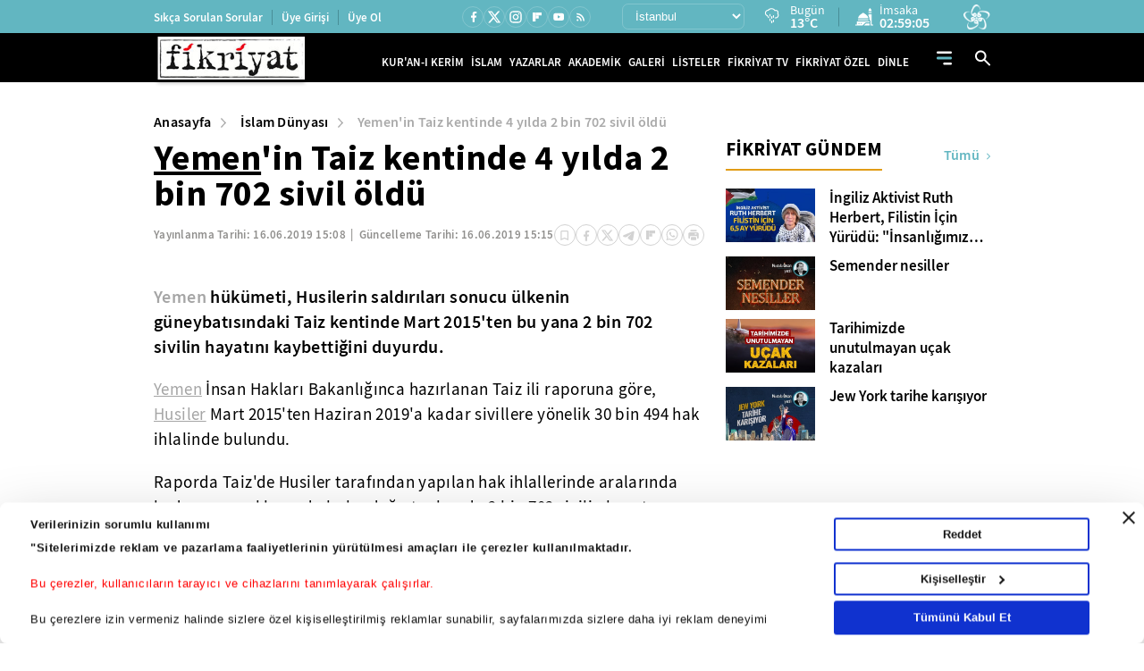

--- FILE ---
content_type: text/css
request_url: https://i.tmgrup.com.tr/fikriyat/site/v2/c/news-detail.css?v=18621
body_size: 3735
content:
.section.galleryInfinite,
.container.infinite-item {
    margin-bottom: 20px;
    padding-bottom: 20px;
    border-bottom: 1px solid #D3DFE2;
}

.breadcrumb span {
    font-size: 16px;
    font-style: normal;
    letter-spacing: 0.32px;
    color: #BABABA;
    font-family: var(--fk-font-semibold);
    padding-right: 16px;
    margin-right: 16px;
    position: relative;
    line-height: 19px;
}

    .breadcrumb span > a {
        color: #000;
        transition: var(--fk-transition);
    }

.breadcrumb {
    margin-bottom: 10px;
    display: flex;
    align-items: center;
    flex-wrap: wrap;
}

.video-player {
    display: block;
    position: relative;
    padding-bottom: 56.25%;
    margin-bottom: 20px;
}

    .video-player .video, .video-player iframe, .video-player img {
        position: absolute;
        left: 0;
        width: 100%;
        top: 0;
        height: 100%;
        margin-bottom: 0;
    }

.breadcrumb span:after {
    content: "";
    position: absolute;
    right: 0;
    width: 6px;
    height: 11px;
    background: url(../i/arrow-right.svg) no-repeat;
    top: 5px;
}

.breadcrumb span:last-child:after {
    display: none;
}

.breadcrumb span:last-child {
    padding: 0;
    margin: 0;
}

.breadcrumb span > a:hover {
    color: var(--fk-turqoise);
}

.breadcrumb span {
    font-size: 16px;
    font-style: normal;
    letter-spacing: 0.32px;
    color: #aaaaaa;
    font-family: var(--fk-font-semibold);
    padding-right: 16px;
    margin-right: 16px;
    position: relative;
    line-height: 19px;
}

    .breadcrumb span > a {
        color: #000;
        transition: var(--fk-transition);
    }

    .breadcrumb span:last-child > a {
        color: #aaaaaa;
    }

.breadcrumb {
    margin-bottom: 10px;
    display: flex;
    align-items: center;
    flex-wrap: wrap;
}

    .breadcrumb span:after {
        content: "";
        position: absolute;
        right: 0;
        width: 6px;
        height: 11px;
        background: url(../i/arrow-right.svg) no-repeat;
        top: 5px;
    }

    .breadcrumb span:last-child:after {
        display: none;
    }

    .breadcrumb span:last-child {
        padding: 0;
        margin: 0;
    }

    .breadcrumb span > a:hover {
        color: var(--fk-turqoise);
    }


.authors {
    display: flex;
    justify-content: flex-start;
    align-items: flex-end;
    flex-wrap: wrap;
    gap: 15px;
    margin-bottom: 20px;
    line-height: normal;
}

    .authors > a {
        display: inline-flex;
        text-decoration: none;
    }

.author-info {
    display: flex;
    flex-wrap: wrap;
}

.authors-mail {
    padding: 0 5px 0 0;
    font-size: 13px;
    color: #404040;
    font-weight: 400;
    border-right: 1px solid #E2AC36;
    margin: 0 5px 0 0;
    word-break: break-all;
}

.authors > figure,
.authors > a figure {
    display: flex;
    column-gap: 15px;
}

    .authors > figure > a {
        border-radius: 100%;
        width: 45px;
        height: 45px;
        border: 2px solid #E2AC36;
        margin: 0;
        overflow: hidden;
    }

        .authors > figure > a > img {
            width: 100%;
            height: 100%;
        }

    .authors > figure figcaption {
        display: flex;
        flex-direction: column;
        justify-content: center;
        row-gap: 5px;
    }

.authors figcaption .name {
    font-size: 14px;
    font-weight: 500;
    color: #000;
}

.author-title {
    font-size: 13px;
    color: #908F8D;
    font-weight: 500;
}

.detail-title {
    font-size: 26px;
    font-family: var(--fk-font-bold);
    margin-bottom: 10px;
    letter-spacing: 0.42px;
}

    .detail-title .tkktLnk {
        color: inherit !important;
        text-decoration: underline;
    }

.detail-info .social-media li a {
    width: 24px;
    height: 24px;
    border-color: #D2D2D2;
}

.detail-info .social-media {
    flex: 1;
    margin-right: 0;
    margin-bottom: 22px;
}

.source {
    margin-bottom: 22px;
    font-size: 14px;
    line-height: 20px;
    color: #908F8D;
    letter-spacing: 0.28px;
    font-family: var(--fk-font-semibold);
    display: flex;
    flex-direction: column;
    gap: 8px;
}

.detail-desc {
    font-size: 19px;
    line-height: 28px; /* 147.368% */
    letter-spacing: 0.38px;
    word-break: break-word;
}

    .detail-desc img {
        margin-bottom: 20px;
        max-width: 100%;
        height: auto;
    }

    .detail-desc p {
        margin-bottom: 20px;
    }

    .detail-desc a {
        text-decoration: underline;
        color: #5997CD;
    }

        .detail-desc a:hover {
            color: #000;
        }

    .detail-desc em {
        font-style: italic;
    }

    .detail-desc ul {
        padding-left: 30px;
    }



    .detail-desc iframe:not([id^=survey-new-iframe]):not([id^=twitter-widget]):not([id^=google_ads_iframe]) {
        width: 100%;
        height: calc((100vw - 64px) * 0.5625);
        margin-bottom: 10px
    }

.tkktLnk {
    color: #a5a5a5 !important;
    display: inline !important;
    cursor: pointer;
}

    .tkktLnk:hover {
        text-decoration: underline !important;
    }

.detail-desc strong, .detail-desc b {
    font-family: var(--fk-font-bold);
}

.detail-desc .detail ul li {
    list-style-type: disc;
}

.detail-desc .detail ol li {
    list-style-type: decimal;
}

.detail-desc .detail ul,
.detail-desc .detail ol {
    padding-left: 15px;
    margin-bottom: 10px;
}

.news-blockquote {
    color: #5997CD;
    font-size: 13px;
    font-style: italic;
    line-height: 20px;
    letter-spacing: 0.32px;
    font-family: var(--fk-font-semibold);
}

.tag-block a {
    display: block;
    padding: 2px 12px;
    font-size: 14px;
    border-radius: 20px;
    border: 1px solid #CACACA;
    transition: var(--fk-transition);
}

.tag-block {
    gap: 8px;
}

    .tag-block a:hover {
        background: var(--fk-turqoise);
        border-color: var(--fk-turqoise);
        color: var(--fk-white);
    }

.news-blockquote, .tag-block {
    padding: 14px 0;
    border-top: 0.5px solid #D3DFE2;
    border-bottom: 0.5px solid #D3DFE2;
    margin-bottom: 20px;
}

.podcast-player-bar {
    border-radius: 10px;
    background: #EDF0F0;
    display: flex;
    align-items: center;
    height: 50px;
    overflow: hidden;
    margin-bottom: 20px;
    position: relative;
}

.writers-area .podcast-player-bar,
.news-detail-block .podcast-player-bar {
    border: 1px solid #E2AC36;
}

.podcast-player-bar .title {
    display: none;
    font-size: 14px;
    font-family: var(--fk-font-semibold);
    padding-right: 10px;
    padding-left: 24px;
    position: relative;
    width: 90px;
    letter-spacing: normal;
}

.podcast-player-bar .podcast-player {
    width: calc(100% - 20px);
    flex-shrink: 0;
    height: 50px;
    background: #EAE7DC;
    padding: 0 10px;
    border-radius: 33px 0 0 33px;
    margin-left: 20px;
}

#progressBar2 {
    width: 100%;
    height: 3px;
    background: #D3D3D3;
    border-radius: 7px;
}

.podcast-player-bar .item.progressBar {
    width: calc(100% - 40px);
    padding-left: 23px;
}

.podcast-player-bar .volumeControl {
    margin-left: auto;
    width: 20%;
}

#volumePlayer2 {
    width: 100%;
    background: #D3D3D3;
    height: 3px;
    border-radius: 7px;
}

.podcast-player-bar .timeDuration {
    color: #000;
    font-family: var(--fk-font-semibold);
}

.podcast-player-bar:before {
    content: "";
    position: absolute;
    left: 0;
    width: 25%;
    top: 0;
    bottom: 0;
    background: url(../i/pattern2.png) no-repeat;
}

.podcast-player-bar .on-status, .podcast-player-bar .voice-control {
    filter: brightness(0);
}

.spot {
    font-family: var(--fk-font-semibold);
    font-size: 20px;
    line-height: 28px; /* 140% */
    letter-spacing: 0.4px;
    margin-bottom: 20px;
}

.before-contents-btn {
    height: 46px;
    border-radius: 4px;
    border-bottom: 1px solid #CDCDCD;
    background: #FAFAFA;
    font-family: var(--fk-font-semibold);
    font-size: 17px;
    line-height: 20px;
    letter-spacing: 0.34px;
    gap: 15px;
    transition: var(--fk-transition);
    margin-bottom: 24px;
}

    .before-contents-btn:hover {
        background: #000;
        color: #fff;
    }


.gallery-item {
    padding: 24px 0;
    border-top: 1px solid #D3DFE2;
}

.number {
    font-size: 20px;
    font-family: var(--fk-font-semibold);
    line-height: 28px;
    color: #A9A9A9;
    margin-bottom: 23px;
}

    .number span {
        color: var(--fk-turqoise);
    }

.heading {
    font-size: 19px;
    line-height: 24px;
    margin: 0 15px;
    margin-bottom: 23px;
    width: 100%;
    max-width: calc(100% - 80px);
    font-weight: 300;
}

.fancy-icon {
    position: absolute;
    right: 12px;
    z-index: 2;
    border-radius: 8px;
    border: 1px solid #F0F0F0;
    background: rgba(255, 255, 255, 0.50);
    width: 38px;
    height: 38px;
    bottom: 12px;
    display: flex;
    align-items: center;
    justify-content: center;
}

.gallery-img img {
    margin: 0;
}

.gallery-img {
    position: relative;
    display: flex;
    justify-content: center;
    background: #FAFAFA;
    margin-bottom: 20px;
}

.related-text {
    font-size: 17px;
    color: var(--fk-turqoise);
    text-decoration: underline;
}

.directLink {
    width: 100%;
    box-sizing: border-box;
    overflow: hidden;
    background-color: #292929;
    margin: 15px 0;
    padding: 5px;
    height: 103px;
    position: relative;
    color: #ffffff;
    display: block;
}

    .directLink a {
        width: 100%;
        display: block;
        box-sizing: border-box;
        color: inherit;
    }

    .directLink img {
        height: inherit;
        max-width: 100%;
        max-height: 100%;
        margin-bottom: 0;
    }

    .directLink:hover {
        text-decoration: none;
    }

    .directLink em, .directLink strong {
        display: table-cell;
        overflow: hidden;
    }

    .directLink em {
        vertical-align: top;
        position: relative;
        height: 93px;
        width: 140px;
    }

    .directLink strong {
        overflow: hidden;
        line-height: 32px;
        font-size: 23px;
        padding: 5px 10px 0px 10px;
        height: 98px;
        box-sizing: border-box;
        vertical-align: middle;
        font-weight: normal;
        font-family: var(--fk-font-semibold);
    }

    .directLink.gal:after {
        content: "\f03e";
        position: absolute;
        left: 12px;
        top: 12px;
        color: #ffffff;
        text-shadow: 1px 1px #292929;
        font-size: 30px;
        font-family: FontAwesome;
        font-style: normal;
        font-weight: normal;
        transition: 0.5s;
    }

    .directLink.wtv:after {
        content: "\f16a";
        position: absolute;
        left: 12px;
        top: 12px;
        color: #ffffff;
        text-shadow: 1px 1px #292929;
        font-size: 30px;
        font-family: FontAwesome;
        font-style: normal;
        font-weight: normal;
        transition: 0.5s;
    }

.iframeWrapper {
    width: 100%;
    position: relative;
    padding-bottom: 56.25%;
    padding-top: 0;
    margin: 20px 0px;
    height: 0;
}

    .iframeWrapper iframe {
        width: 100% !important;
        height: 100%;
        position: absolute !important;
        top: 0;
        left: 0;
        border: none;
    }


@media(min-width:360px) {
    .authors-mail {
        padding: 0 15px 0 0;
        margin: 0 15px 0 0;
    }
}

@media (min-width:576px) {
    .detail-desc iframe:not([id^=survey-new-iframe]):not([id^=twitter-widget]):not([id^=google_ads_iframe]) {
        height: 290px;
    }
}

@media (min-width:768px) {
    .section.galleryInfinite,
    .container.infinite-item {
        margin-bottom: 30px;
        padding-bottom: 30px;
    }

    .detail-info .social-media {
        flex: 0;
    }

    .detail-title {
        font-size: 40px;
        margin-bottom: 15px;
    }

    .source {
        flex-direction: row;
        gap: 0;
    }

    .source, .detail-info .social-media {
        margin-bottom: 23px;
    }

    .news-blockquote, .tag-block {
        padding: 17px 0;
        font-size: 16px;
        line-height: 25px;
    }

    .podcast-player-bar .title {
        display: block;
        width: auto;
    }

    .podcast-player-bar .podcast-player {
        width: calc(100% - 205px);
        margin-left: 0;
    }

    .podcast-player-bar .item.progressBar {
        width: 70%;
    }

    .podcast-player-bar .podcast-player {
        padding: 0 20px;
    }

    .update.date {
        position: relative;
        padding-left: 15px;
    }

        .update.date:before {
            position: absolute;
            content: '|';
            left: 5px;
        }

    .heading {
        max-width: none;
        flex: 1;
    }

    .detail-desc iframe:not([id^=survey-new-iframe]):not([id^=twitter-widget]):not([id^=google_ads_iframe]) {
        height: 392px;
    }

    .detail-info .social-media li.save .icon svg {
        width: 15px;
    }

    .authors {
        align-items: center;
    }

        .authors figcaption .name {
            padding: 0 15px 0 0;
        }

        .authors > figure figcaption, .authors > a figure figcaption {
            display: flex;
            flex-direction: row;
            justify-content: center;
            align-items: center;
        }

    .author-title {
        padding: 0 0 0 8px;
    }

    .authors-mail {
        border-left: 1px solid #E2AC36;
        padding: 0 22px;
    }

    .source {
        font-size: 13px;
    }

    .gallery-item:first-child {
        border-top: 0;
    }

    .before-contents-btn {
        margin-bottom: 0;
    }
}

@media (min-width:1200px) {
    .detail-desc iframe:not([id^=survey-new-iframe]):not([id^=twitter-widget]):not([id^=google_ads_iframe]) {
        height: 347px;
    }
}

@media (min-width:1400px) {
    .detail-desc iframe:not([id^=survey-new-iframe]):not([id^=twitter-widget]):not([id^=google_ads_iframe]) {
        height: 429px;
    }
}

@media (min-width:1560px) {
    .detail-desc iframe:not([id^=survey-new-iframe]):not([id^=twitter-widget]):not([id^=google_ads_iframe]) {
        height: 482px;
    }
}

@media (max-width:767px) {
    .detail-info .social-media li a svg path {
        fill: #fff;
    }

    .detail-info .social-media ul {
        gap: 0;
    }

    .detail-info:not(.writer) .social-media li a {
        border: 0;
        width: 35px;
        height: 35px;
    }

    .gallery-item .detail-info .social-media {
        flex: 0 0 100%;
    }

    .detail-info:not(.writer) .social-media li:not(.save) a svg {
        transform: scale(1.4);
    }


    .detail-info .social-media li.facebook a {
        background: #1877F2;
    }

    .detail-info .social-media li.twitter a {
        background: #0f1419;
    }

    .detail-info .social-media li.telegram a {
        background: #5daddd;
    }

    .detail-info .social-media li.flipboard a {
        background: #CC3B32;
    }

    .detail-info .social-media li.whatsapp a {
        background: #25D366;
    }

    .detail-info .social-media li.pinterest a {
        background: #DC3B31;
    }

    .detail-info .social-media li.mail a {
        background: #9E9C9C;
    }

    .detail-info .social-media li.print a {
        background: #BFBFBF;
    }

    .detail-info .social-media li.save a {
        background: #4A942D;
    }

    .directLink {
        height: 66px;
    }

        .directLink em {
            height: 56px;
            width: 80px;
        }

        .directLink strong {
            height: 56px;
            line-height: 19px;
            font-size: 14px;
            padding: 0 5px 0px 5px;
        }

        .directLink.gal:after, .directLink.wtv:after {
            font-size: 18px;
            left: 8px;
            top: 4px;
        }

    .gallery-item .social-media ul {
        justify-content: flex-end;
    }
}


--- FILE ---
content_type: image/svg+xml
request_url: https://i.tmgrup.com.tr/fikriyat/site/v2/i/arrow-right.svg
body_size: 108
content:
<svg width="6" height="11" viewBox="0 0 6 11" fill="none" xmlns="http://www.w3.org/2000/svg">
<path d="M0.904458 -1.46188e-06L6 5.5L0.904459 11L8.68328e-07 10.0238L4.19108 5.5L7.73701e-08 0.976249L0.904458 -1.46188e-06Z" fill="#AAAAAA"/>
</svg>


--- FILE ---
content_type: application/javascript
request_url: https://i.tmgrup.com.tr/fikriyat/site/v2/j/infinite-article.js?v=18621
body_size: 12766
content:

/* store.js - v2.0.12 Copyright (c) 2010-2017 Marcus Westin */
!function (t) { if ("object" == typeof exports && "undefined" != typeof module) module.exports = t(); else if ("function" == typeof define && define.amd) define([], t); else { var e; e = "undefined" != typeof window ? window : "undefined" != typeof global ? global : "undefined" != typeof self ? self : this, e.store = t() } }(function () { var define, module, exports; return function t(e, n, r) { function o(u, s) { if (!n[u]) { if (!e[u]) { var a = "function" == typeof require && require; if (!s && a) return a(u, !0); if (i) return i(u, !0); var c = new Error("Cannot find module '" + u + "'"); throw c.code = "MODULE_NOT_FOUND", c } var f = n[u] = { exports: {} }; e[u][0].call(f.exports, function (t) { var n = e[u][1][t]; return o(n ? n : t) }, f, f.exports, t, e, n, r) } return n[u].exports } for (var i = "function" == typeof require && require, u = 0; u < r.length; u++) o(r[u]); return o }({ 1: [function (t, e, n) { "use strict"; var r = t("../src/store-engine"), o = t("../storages/all"), i = t("../plugins/all"); e.exports = r.createStore(o, i) }, { "../plugins/all": 2, "../src/store-engine": 15, "../storages/all": 17 }], 2: [function (t, e, n) { "use strict"; e.exports = [t("./compression"), t("./defaults"), t("./dump"), t("./events"), t("./observe"), t("./expire"), t("./json2"), t("./operations"), t("./update"), t("./v1-backcompat")] }, { "./compression": 3, "./defaults": 4, "./dump": 5, "./events": 6, "./expire": 7, "./json2": 8, "./observe": 11, "./operations": 12, "./update": 13, "./v1-backcompat": 14 }], 3: [function (t, e, n) { "use strict"; function r() { function t(t, e) { var n = t(e); if (!n) return n; var r = o.decompress(n); return null == r ? n : this._deserialize(r) } function e(t, e, n) { var r = o.compress(this._serialize(n)); t(e, r) } return { get: t, set: e } } var o = t("./lib/lz-string"); e.exports = r }, { "./lib/lz-string": 10 }], 4: [function (t, e, n) { "use strict"; function r() { function t(t, e) { n = e } function e(t, e) { var r = t(); return void 0 !== r ? r : n[e] } var n = {}; return { defaults: t, get: e } } e.exports = r }, {}], 5: [function (t, e, n) { "use strict"; function r() { function t(t) { var e = {}; return this.each(function (t, n) { e[n] = t }), e } return { dump: t } } e.exports = r }, {}], 6: [function (t, e, n) { "use strict"; function r() { function t(t, e, n) { return c.on(e, u(this, n)) } function e(t, e) { c.off(e) } function n(t, e, n) { c.once(e, u(this, n)) } function r(t, e, n) { var r = this.get(e); t(), c.fire(e, n, r) } function i(t, e) { var n = this.get(e); t(), c.fire(e, void 0, n) } function a(t) { var e = {}; this.each(function (t, n) { e[n] = t }), t(), s(e, function (t, e) { c.fire(e, void 0, t) }) } var c = o(); return { watch: t, unwatch: e, once: n, set: r, remove: i, clearAll: a } } function o() { return a(f, { _id: 0, _subSignals: {}, _subCallbacks: {} }) } var i = t("../src/util"), u = i.bind, s = i.each, a = i.create, c = i.slice; e.exports = r; var f = { _id: null, _subCallbacks: null, _subSignals: null, on: function (t, e) { return this._subCallbacks[t] || (this._subCallbacks[t] = {}), this._id += 1, this._subCallbacks[t][this._id] = e, this._subSignals[this._id] = t, this._id }, off: function (t) { var e = this._subSignals[t]; delete this._subCallbacks[e][t], delete this._subSignals[t] }, once: function (t, e) { var n = this.on(t, u(this, function () { e.apply(this, arguments), this.off(n) })) }, fire: function (t) { var e = c(arguments, 1); s(this._subCallbacks[t], function (t) { t.apply(this, e) }) } } }, { "../src/util": 16 }], 7: [function (t, e, n) { "use strict"; function r() { function t(t, e, n, r) { return this.hasNamespace(o) || s.set(e, r), t() } function e(t, e) { return this.hasNamespace(o) || u.call(this, e), t() } function n(t, e) { return this.hasNamespace(o) || s.remove(e), t() } function r(t, e) { return s.get(e) } function i(t) { var e = []; this.each(function (t, n) { e.push(n) }); for (var n = 0; n < e.length; n++) u.call(this, e[n]) } function u(t) { var e = s.get(t, Number.MAX_VALUE); e <= (new Date).getTime() && (this.raw.remove(t), s.remove(t)) } var s = this.createStore(this.storage, null, this._namespacePrefix + o); return { set: t, get: e, remove: n, getExpiration: r, removeExpiredKeys: i } } var o = "expire_mixin"; e.exports = r }, {}], 8: [function (t, e, n) { "use strict"; function r() { return t("./lib/json2"), {} } e.exports = r }, { "./lib/json2": 9 }], 9: [function (require, module, exports) { "use strict"; var _typeof = "function" == typeof Symbol && "symbol" == typeof Symbol.iterator ? function (t) { return typeof t } : function (t) { return t && "function" == typeof Symbol && t.constructor === Symbol && t !== Symbol.prototype ? "symbol" : typeof t }; "object" !== ("undefined" == typeof JSON ? "undefined" : _typeof(JSON)) && (JSON = {}), function () { function f(t) { return t < 10 ? "0" + t : t } function this_value() { return this.valueOf() } function quote(t) { return rx_escapable.lastIndex = 0, rx_escapable.test(t) ? '"' + t.replace(rx_escapable, function (t) { var e = meta[t]; return "string" == typeof e ? e : "\\u" + ("0000" + t.charCodeAt(0).toString(16)).slice(-4) }) + '"' : '"' + t + '"' } function str(t, e) { var n, r, o, i, u, s = gap, a = e[t]; switch (a && "object" === ("undefined" == typeof a ? "undefined" : _typeof(a)) && "function" == typeof a.toJSON && (a = a.toJSON(t)), "function" == typeof rep && (a = rep.call(e, t, a)), "undefined" == typeof a ? "undefined" : _typeof(a)) { case "string": return quote(a); case "number": return isFinite(a) ? String(a) : "null"; case "boolean": case "null": return String(a); case "object": if (!a) return "null"; if (gap += indent, u = [], "[object Array]" === Object.prototype.toString.apply(a)) { for (i = a.length, n = 0; n < i; n += 1) u[n] = str(n, a) || "null"; return o = 0 === u.length ? "[]" : gap ? "[\n" + gap + u.join(",\n" + gap) + "\n" + s + "]" : "[" + u.join(",") + "]", gap = s, o } if (rep && "object" === ("undefined" == typeof rep ? "undefined" : _typeof(rep))) for (i = rep.length, n = 0; n < i; n += 1) "string" == typeof rep[n] && (r = rep[n], o = str(r, a), o && u.push(quote(r) + (gap ? ": " : ":") + o)); else for (r in a) Object.prototype.hasOwnProperty.call(a, r) && (o = str(r, a), o && u.push(quote(r) + (gap ? ": " : ":") + o)); return o = 0 === u.length ? "{}" : gap ? "{\n" + gap + u.join(",\n" + gap) + "\n" + s + "}" : "{" + u.join(",") + "}", gap = s, o } } var rx_one = /^[\],:{}\s]*$/, rx_two = /\\(?:["\\\/bfnrt]|u[0-9a-fA-F]{4})/g, rx_three = /"[^"\\\n\r]*"|true|false|null|-?\d+(?:\.\d*)?(?:[eE][+\-]?\d+)?/g, rx_four = /(?:^|:|,)(?:\s*\[)+/g, rx_escapable = /[\\"\u0000-\u001f\u007f-\u009f\u00ad\u0600-\u0604\u070f\u17b4\u17b5\u200c-\u200f\u2028-\u202f\u2060-\u206f\ufeff\ufff0-\uffff]/g, rx_dangerous = /[\u0000\u00ad\u0600-\u0604\u070f\u17b4\u17b5\u200c-\u200f\u2028-\u202f\u2060-\u206f\ufeff\ufff0-\uffff]/g; "function" != typeof Date.prototype.toJSON && (Date.prototype.toJSON = function () { return isFinite(this.valueOf()) ? this.getUTCFullYear() + "-" + f(this.getUTCMonth() + 1) + "-" + f(this.getUTCDate()) + "T" + f(this.getUTCHours()) + ":" + f(this.getUTCMinutes()) + ":" + f(this.getUTCSeconds()) + "Z" : null }, Boolean.prototype.toJSON = this_value, Number.prototype.toJSON = this_value, String.prototype.toJSON = this_value); var gap, indent, meta, rep; "function" != typeof JSON.stringify && (meta = { "\b": "\\b", "\t": "\\t", "\n": "\\n", "\f": "\\f", "\r": "\\r", '"': '\\"', "\\": "\\\\" }, JSON.stringify = function (t, e, n) { var r; if (gap = "", indent = "", "number" == typeof n) for (r = 0; r < n; r += 1) indent += " "; else "string" == typeof n && (indent = n); if (rep = e, e && "function" != typeof e && ("object" !== ("undefined" == typeof e ? "undefined" : _typeof(e)) || "number" != typeof e.length)) throw new Error("JSON.stringify"); return str("", { "": t }) }), "function" != typeof JSON.parse && (JSON.parse = function (text, reviver) { function walk(t, e) { var n, r, o = t[e]; if (o && "object" === ("undefined" == typeof o ? "undefined" : _typeof(o))) for (n in o) Object.prototype.hasOwnProperty.call(o, n) && (r = walk(o, n), void 0 !== r ? o[n] = r : delete o[n]); return reviver.call(t, e, o) } var j; if (text = String(text), rx_dangerous.lastIndex = 0, rx_dangerous.test(text) && (text = text.replace(rx_dangerous, function (t) { return "\\u" + ("0000" + t.charCodeAt(0).toString(16)).slice(-4) })), rx_one.test(text.replace(rx_two, "@").replace(rx_three, "]").replace(rx_four, ""))) return j = eval("(" + text + ")"), "function" == typeof reviver ? walk({ "": j }, "") : j; throw new SyntaxError("JSON.parse") }) }() }, {}], 10: [function (t, e, n) { "use strict"; var r = function () { function t(t, e) { if (!o[t]) { o[t] = {}; for (var n = 0; n < t.length; n++) o[t][t.charAt(n)] = n } return o[t][e] } var e = String.fromCharCode, n = "ABCDEFGHIJKLMNOPQRSTUVWXYZabcdefghijklmnopqrstuvwxyz0123456789+/=", r = "ABCDEFGHIJKLMNOPQRSTUVWXYZabcdefghijklmnopqrstuvwxyz0123456789+-$", o = {}, i = { compressToBase64: function (t) { if (null == t) return ""; var e = i._compress(t, 6, function (t) { return n.charAt(t) }); switch (e.length % 4) { default: case 0: return e; case 1: return e + "==="; case 2: return e + "=="; case 3: return e + "=" } }, decompressFromBase64: function (e) { return null == e ? "" : "" == e ? null : i._decompress(e.length, 32, function (r) { return t(n, e.charAt(r)) }) }, compressToUTF16: function (t) { return null == t ? "" : i._compress(t, 15, function (t) { return e(t + 32) }) + " " }, decompressFromUTF16: function (t) { return null == t ? "" : "" == t ? null : i._decompress(t.length, 16384, function (e) { return t.charCodeAt(e) - 32 }) }, compressToUint8Array: function (t) { for (var e = i.compress(t), n = new Uint8Array(2 * e.length), r = 0, o = e.length; r < o; r++) { var u = e.charCodeAt(r); n[2 * r] = u >>> 8, n[2 * r + 1] = u % 256 } return n }, decompressFromUint8Array: function (t) { if (null === t || void 0 === t) return i.decompress(t); for (var n = new Array(t.length / 2), r = 0, o = n.length; r < o; r++) n[r] = 256 * t[2 * r] + t[2 * r + 1]; var u = []; return n.forEach(function (t) { u.push(e(t)) }), i.decompress(u.join("")) }, compressToEncodedURIComponent: function (t) { return null == t ? "" : i._compress(t, 6, function (t) { return r.charAt(t) }) }, decompressFromEncodedURIComponent: function (e) { return null == e ? "" : "" == e ? null : (e = e.replace(/ /g, "+"), i._decompress(e.length, 32, function (n) { return t(r, e.charAt(n)) })) }, compress: function (t) { return i._compress(t, 16, function (t) { return e(t) }) }, _compress: function (t, e, n) { if (null == t) return ""; var r, o, i, u = {}, s = {}, a = "", c = "", f = "", l = 2, p = 3, h = 2, d = [], g = 0, v = 0; for (i = 0; i < t.length; i += 1) if (a = t.charAt(i), Object.prototype.hasOwnProperty.call(u, a) || (u[a] = p++ , s[a] = !0), c = f + a, Object.prototype.hasOwnProperty.call(u, c)) f = c; else { if (Object.prototype.hasOwnProperty.call(s, f)) { if (f.charCodeAt(0) < 256) { for (r = 0; r < h; r++) g <<= 1, v == e - 1 ? (v = 0, d.push(n(g)), g = 0) : v++; for (o = f.charCodeAt(0), r = 0; r < 8; r++) g = g << 1 | 1 & o, v == e - 1 ? (v = 0, d.push(n(g)), g = 0) : v++ , o >>= 1 } else { for (o = 1, r = 0; r < h; r++) g = g << 1 | o, v == e - 1 ? (v = 0, d.push(n(g)), g = 0) : v++ , o = 0; for (o = f.charCodeAt(0), r = 0; r < 16; r++) g = g << 1 | 1 & o, v == e - 1 ? (v = 0, d.push(n(g)), g = 0) : v++ , o >>= 1 } l-- , 0 == l && (l = Math.pow(2, h), h++), delete s[f] } else for (o = u[f], r = 0; r < h; r++) g = g << 1 | 1 & o, v == e - 1 ? (v = 0, d.push(n(g)), g = 0) : v++ , o >>= 1; l-- , 0 == l && (l = Math.pow(2, h), h++), u[c] = p++ , f = String(a) } if ("" !== f) { if (Object.prototype.hasOwnProperty.call(s, f)) { if (f.charCodeAt(0) < 256) { for (r = 0; r < h; r++) g <<= 1, v == e - 1 ? (v = 0, d.push(n(g)), g = 0) : v++; for (o = f.charCodeAt(0), r = 0; r < 8; r++) g = g << 1 | 1 & o, v == e - 1 ? (v = 0, d.push(n(g)), g = 0) : v++ , o >>= 1 } else { for (o = 1, r = 0; r < h; r++) g = g << 1 | o, v == e - 1 ? (v = 0, d.push(n(g)), g = 0) : v++ , o = 0; for (o = f.charCodeAt(0), r = 0; r < 16; r++) g = g << 1 | 1 & o, v == e - 1 ? (v = 0, d.push(n(g)), g = 0) : v++ , o >>= 1 } l-- , 0 == l && (l = Math.pow(2, h), h++), delete s[f] } else for (o = u[f], r = 0; r < h; r++) g = g << 1 | 1 & o, v == e - 1 ? (v = 0, d.push(n(g)), g = 0) : v++ , o >>= 1; l-- , 0 == l && (l = Math.pow(2, h), h++) } for (o = 2, r = 0; r < h; r++) g = g << 1 | 1 & o, v == e - 1 ? (v = 0, d.push(n(g)), g = 0) : v++ , o >>= 1; for (; ;) { if (g <<= 1, v == e - 1) { d.push(n(g)); break } v++ } return d.join("") }, decompress: function (t) { return null == t ? "" : "" == t ? null : i._decompress(t.length, 32768, function (e) { return t.charCodeAt(e) }) }, _decompress: function (t, n, r) { var o, i, u, s, a, c, f, l, p = [], h = 4, d = 4, g = 3, v = "", m = [], y = { val: r(0), position: n, index: 1 }; for (i = 0; i < 3; i += 1) p[i] = i; for (s = 0, c = Math.pow(2, 2), f = 1; f != c;) a = y.val & y.position, y.position >>= 1, 0 == y.position && (y.position = n, y.val = r(y.index++)), s |= (a > 0 ? 1 : 0) * f, f <<= 1; switch (o = s) { case 0: for (s = 0, c = Math.pow(2, 8), f = 1; f != c;) a = y.val & y.position, y.position >>= 1, 0 == y.position && (y.position = n, y.val = r(y.index++)), s |= (a > 0 ? 1 : 0) * f, f <<= 1; l = e(s); break; case 1: for (s = 0, c = Math.pow(2, 16), f = 1; f != c;) a = y.val & y.position, y.position >>= 1, 0 == y.position && (y.position = n, y.val = r(y.index++)), s |= (a > 0 ? 1 : 0) * f, f <<= 1; l = e(s); break; case 2: return "" } for (p[3] = l, u = l, m.push(l); ;) { if (y.index > t) return ""; for (s = 0, c = Math.pow(2, g), f = 1; f != c;) a = y.val & y.position, y.position >>= 1, 0 == y.position && (y.position = n, y.val = r(y.index++)), s |= (a > 0 ? 1 : 0) * f, f <<= 1; switch (l = s) { case 0: for (s = 0, c = Math.pow(2, 8), f = 1; f != c;) a = y.val & y.position, y.position >>= 1, 0 == y.position && (y.position = n, y.val = r(y.index++)), s |= (a > 0 ? 1 : 0) * f, f <<= 1; p[d++] = e(s), l = d - 1, h--; break; case 1: for (s = 0, c = Math.pow(2, 16), f = 1; f != c;) a = y.val & y.position, y.position >>= 1, 0 == y.position && (y.position = n, y.val = r(y.index++)), s |= (a > 0 ? 1 : 0) * f, f <<= 1; p[d++] = e(s), l = d - 1, h--; break; case 2: return m.join("") } if (0 == h && (h = Math.pow(2, g), g++), p[l]) v = p[l]; else { if (l !== d) return null; v = u + u.charAt(0) } m.push(v), p[d++] = u + v.charAt(0), h-- , u = v, 0 == h && (h = Math.pow(2, g), g++) } } }; return i }(); "function" == typeof define && define.amd ? define(function () { return r }) : "undefined" != typeof e && null != e && (e.exports = r) }, {}], 11: [function (t, e, n) { "use strict"; function r() { function t(t, e, n) { var r = this.watch(e, n); return n(this.get(e)), r } function e(t, e) { this.unwatch(e) } return { observe: t, unobserve: e } } var o = t("./events"); e.exports = [o, r] }, { "./events": 6 }], 12: [function (t, e, n) { "use strict"; function r() { function t(t, e, n, r, o, i) { return a.call(this, "push", arguments) } function e(t, e) { return a.call(this, "pop", arguments) } function n(t, e) { return a.call(this, "shift", arguments) } function r(t, e, n, r, o, i) { return a.call(this, "unshift", arguments) } function i(t, e, n, r, i, a) { var c = u(arguments, 2); return this.update(e, {}, function (t) { if ("object" != ("undefined" == typeof t ? "undefined" : o(t))) throw new Error('store.assign called for non-object value with key "' + e + '"'); return c.unshift(t), s.apply(Object, c) }) } function a(t, e) { var n, r = e[1], o = u(e, 2); return this.update(r, [], function (e) { n = Array.prototype[t].apply(e, o) }), n } return { push: t, pop: e, shift: n, unshift: r, assign: i } } var o = "function" == typeof Symbol && "symbol" == typeof Symbol.iterator ? function (t) { return typeof t } : function (t) { return t && "function" == typeof Symbol && t.constructor === Symbol && t !== Symbol.prototype ? "symbol" : typeof t }, i = t("../src/util"), u = i.slice, s = i.assign, a = t("./update"); e.exports = [a, r] }, { "../src/util": 16, "./update": 13 }], 13: [function (t, e, n) { "use strict"; function r() { function t(t, e, n, r) { 3 == arguments.length && (r = n, n = void 0); var o = this.get(e, n), i = r(o); this.set(e, void 0 != i ? i : o) } return { update: t } } e.exports = r }, {}], 14: [function (t, e, n) { "use strict"; function r() { return this.disabled = !this.enabled, { has: o, transact: i, clear: u, forEach: s, getAll: a, serialize: c, deserialize: f } } function o(t, e) { return void 0 !== this.get(e) } function i(t, e, n, r) { null == r && (r = n, n = null), null == n && (n = {}); var o = this.get(e, n), i = r(o); this.set(e, void 0 === i ? o : i) } function u(t) { return this.clearAll.call(this) } function s(t, e) { return this.each.call(this, function (t, n) { e(n, t) }) } function a(t) { return this.dump.call(this) } function c(t, e) { return JSON.stringify(e) } function f(t, e) { if ("string" == typeof e) try { return JSON.parse(e) } catch (n) { return e || void 0 } } var l = t("./dump"), p = t("./json2"); e.exports = [l, p, r] }, { "./dump": 5, "./json2": 8 }], 15: [function (t, e, n) { "use strict"; function r() { var t = "undefined" == typeof console ? null : console; if (t) { var e = t.warn ? t.warn : t.log; e.apply(t, arguments) } } function o(t, e, n) { n || (n = ""), t && !l(t) && (t = [t]), e && !l(e) && (e = [e]); var o = n ? "__storejs_" + n + "_" : "", i = n ? new RegExp("^" + o) : null, g = /^[a-zA-Z0-9_\-]*$/; if (!g.test(n)) throw new Error("store.js namespaces can only have alphanumerics + underscores and dashes"); var v = { _namespacePrefix: o, _namespaceRegexp: i, _testStorage: function (t) { try { var e = "__storejs__test__"; t.write(e, e); var n = t.read(e) === e; return t.remove(e), n } catch (r) { return !1 } }, _assignPluginFnProp: function (t, e) { var n = this[e]; this[e] = function () { function e() { if (n) return a(arguments, function (t, e) { r[e] = t }), n.apply(o, r) } var r = u(arguments, 0), o = this, i = [e].concat(r); return t.apply(o, i) } }, _serialize: function (t) { return JSON.stringify(t) }, _deserialize: function (t, e) { if (!t) return e; var n = ""; try { n = JSON.parse(t) } catch (r) { n = t } return void 0 !== n ? n : e }, _addStorage: function (t) { this.enabled || this._testStorage(t) && (this.storage = t, this.enabled = !0) }, _addPlugin: function (t) { var e = this; if (l(t)) return void a(t, function (t) { e._addPlugin(t) }); var n = s(this.plugins, function (e) { return t === e }); if (!n) { if (this.plugins.push(t), !p(t)) throw new Error("Plugins must be function values that return objects"); var r = t.call(this); if (!h(r)) throw new Error("Plugins must return an object of function properties"); a(r, function (n, r) { if (!p(n)) throw new Error("Bad plugin property: " + r + " from plugin " + t.name + ". Plugins should only return functions."); e._assignPluginFnProp(n, r) }) } }, addStorage: function (t) { r("store.addStorage(storage) is deprecated. Use createStore([storages])"), this._addStorage(t) } }, m = f(v, d, { plugins: [] }); return m.raw = {}, a(m, function (t, e) { p(t) && (m.raw[e] = c(m, t)) }), a(t, function (t) { m._addStorage(t) }), a(e, function (t) { m._addPlugin(t) }), m } var i = t("./util"), u = i.slice, s = i.pluck, a = i.each, c = i.bind, f = i.create, l = i.isList, p = i.isFunction, h = i.isObject; e.exports = { createStore: o }; var d = { version: "2.0.12", enabled: !1, get: function (t, e) { var n = this.storage.read(this._namespacePrefix + t); return this._deserialize(n, e) }, set: function (t, e) { return void 0 === e ? this.remove(t) : (this.storage.write(this._namespacePrefix + t, this._serialize(e)), e) }, remove: function (t) { this.storage.remove(this._namespacePrefix + t) }, each: function (t) { var e = this; this.storage.each(function (n, r) { t.call(e, e._deserialize(n), (r || "").replace(e._namespaceRegexp, "")) }) }, clearAll: function () { this.storage.clearAll() }, hasNamespace: function (t) { return this._namespacePrefix == "__storejs_" + t + "_" }, createStore: function () { return o.apply(this, arguments) }, addPlugin: function (t) { this._addPlugin(t) }, namespace: function (t) { return o(this.storage, this.plugins, t) } } }, { "./util": 16 }], 16: [function (t, e, n) { (function (t) { "use strict"; function n() { return Object.assign ? Object.assign : function (t, e, n, r) { for (var o = 1; o < arguments.length; o++) s(Object(arguments[o]), function (e, n) { t[n] = e }); return t } } function r() { if (Object.create) return function (t, e, n, r) { var o = u(arguments, 1); return h.apply(this, [Object.create(t)].concat(o)) }; var t = function () { }; return function (e, n, r, o) { var i = u(arguments, 1); return t.prototype = e, h.apply(this, [new t].concat(i)) } } function o() { return String.prototype.trim ? function (t) { return String.prototype.trim.call(t) } : function (t) { return t.replace(/^[\s\uFEFF\xA0]+|[\s\uFEFF\xA0]+$/g, "") } } function i(t, e) { return function () { return e.apply(t, Array.prototype.slice.call(arguments, 0)) } } function u(t, e) { return Array.prototype.slice.call(t, e || 0) } function s(t, e) { c(t, function (t, n) { return e(t, n), !1 }) } function a(t, e) { var n = f(t) ? [] : {}; return c(t, function (t, r) { return n[r] = e(t, r), !1 }), n } function c(t, e) { if (f(t)) { for (var n = 0; n < t.length; n++) if (e(t[n], n)) return t[n] } else for (var r in t) if (t.hasOwnProperty(r) && e(t[r], r)) return t[r] } function f(t) { return null != t && "function" != typeof t && "number" == typeof t.length } function l(t) { return t && "[object Function]" === {}.toString.call(t) } function p(t) { return t && "[object Object]" === {}.toString.call(t) } var h = n(), d = r(), g = o(), v = "undefined" != typeof window ? window : t; e.exports = { assign: h, create: d, trim: g, bind: i, slice: u, each: s, map: a, pluck: c, isList: f, isFunction: l, isObject: p, Global: v } }).call(this, "undefined" != typeof global ? global : "undefined" != typeof self ? self : "undefined" != typeof window ? window : {}) }, {}], 17: [function (t, e, n) { "use strict"; e.exports = [t("./localStorage"), t("./oldFF-globalStorage"), t("./oldIE-userDataStorage"), t("./cookieStorage"), t("./sessionStorage"), t("./memoryStorage")] }, { "./cookieStorage": 18, "./localStorage": 19, "./memoryStorage": 20, "./oldFF-globalStorage": 21, "./oldIE-userDataStorage": 22, "./sessionStorage": 23 }], 18: [function (t, e, n) { "use strict"; function r(t) { if (!t || !a(t)) return null; var e = "(?:^|.*;\\s*)" + escape(t).replace(/[\-\.\+\*]/g, "\\$&") + "\\s*\\=\\s*((?:[^;](?!;))*[^;]?).*"; return unescape(p.cookie.replace(new RegExp(e), "$1")) } function o(t) { for (var e = p.cookie.split(/; ?/g), n = e.length - 1; n >= 0; n--) if (l(e[n])) { var r = e[n].split("="), o = unescape(r[0]), i = unescape(r[1]); t(i, o) } } function i(t, e) { t && (p.cookie = escape(t) + "=" + escape(e) + "; expires=Tue, 19 Jan 2038 03:14:07 GMT; path=/") } function u(t) { t && a(t) && (p.cookie = escape(t) + "=; expires=Thu, 01 Jan 1970 00:00:00 GMT; path=/") } function s() { o(function (t, e) { u(e) }) } function a(t) { return new RegExp("(?:^|;\\s*)" + escape(t).replace(/[\-\.\+\*]/g, "\\$&") + "\\s*\\=").test(p.cookie) } var c = t("../src/util"), f = c.Global, l = c.trim; e.exports = { name: "cookieStorage", read: r, write: i, each: o, remove: u, clearAll: s }; var p = f.document }, { "../src/util": 16 }], 19: [function (t, e, n) { "use strict"; function r() { return f.localStorage } function o(t) { return r().getItem(t) } function i(t, e) { return r().setItem(t, e) } function u(t) { for (var e = r().length - 1; e >= 0; e--) { var n = r().key(e); t(o(n), n) } } function s(t) { return r().removeItem(t) } function a() { return r().clear() } var c = t("../src/util"), f = c.Global; e.exports = { name: "localStorage", read: o, write: i, each: u, remove: s, clearAll: a } }, { "../src/util": 16 }], 20: [function (t, e, n) { "use strict"; function r(t) { return a[t] } function o(t, e) { a[t] = e } function i(t) { for (var e in a) a.hasOwnProperty(e) && t(a[e], e) } function u(t) { delete a[t] } function s(t) { a = {} } e.exports = { name: "memoryStorage", read: r, write: o, each: i, remove: u, clearAll: s }; var a = {} }, {}], 21: [function (t, e, n) { "use strict"; function r(t) { return f[t] } function o(t, e) { f[t] = e } function i(t) { for (var e = f.length - 1; e >= 0; e--) { var n = f.key(e); t(f[n], n) } } function u(t) { return f.removeItem(t) } function s() { i(function (t, e) { delete f[t] }) } var a = t("../src/util"), c = a.Global; e.exports = { name: "oldFF-globalStorage", read: r, write: o, each: i, remove: u, clearAll: s }; var f = c.globalStorage }, { "../src/util": 16 }], 22: [function (t, e, n) { "use strict"; function r(t, e) { if (!g) { var n = a(t); d(function (t) { t.setAttribute(n, e), t.save(p) }) } } function o(t) { if (!g) { var e = a(t), n = null; return d(function (t) { n = t.getAttribute(e) }), n } } function i(t) { d(function (e) { for (var n = e.XMLDocument.documentElement.attributes, r = n.length - 1; r >= 0; r--) { var o = n[r]; t(e.getAttribute(o.name), o.name) } }) } function u(t) { var e = a(t); d(function (t) { t.removeAttribute(e), t.save(p) }) } function s() { d(function (t) { var e = t.XMLDocument.documentElement.attributes; t.load(p); for (var n = e.length - 1; n >= 0; n--) t.removeAttribute(e[n].name); t.save(p) }) } function a(t) { return t.replace(/^\d/, "___$&").replace(v, "___") } function c() { if (!h || !h.documentElement || !h.documentElement.addBehavior) return null; var t, e, n, r = "script"; try { e = new ActiveXObject("htmlfile"), e.open(), e.write("<" + r + ">document.w=window</" + r + '><iframe src="/favicon.ico"></iframe>'), e.close(), t = e.w.frames[0].document, n = t.createElement("div") } catch (o) { n = h.createElement("div"), t = h.body } return function (e) { var r = [].slice.call(arguments, 0); r.unshift(n), t.appendChild(n), n.addBehavior("#default#userData"), n.load(p), e.apply(this, r), t.removeChild(n) } } var f = t("../src/util"), l = f.Global; e.exports = { name: "oldIE-userDataStorage", write: r, read: o, each: i, remove: u, clearAll: s }; var p = "storejs", h = l.document, d = c(), g = (l.navigator ? l.navigator.userAgent : "").match(/ (MSIE 8|MSIE 9|MSIE 10)\./), v = new RegExp("[!\"#$%&'()*+,/\\\\:;<=>?@[\\]^`{|}~]", "g") }, { "../src/util": 16 }], 23: [function (t, e, n) { "use strict"; function r() { return f.sessionStorage } function o(t) { return r().getItem(t) } function i(t, e) { return r().setItem(t, e) } function u(t) { for (var e = r().length - 1; e >= 0; e--) { var n = r().key(e); t(o(n), n) } } function s(t) { return r().removeItem(t) } function a() { return r().clear() } var c = t("../src/util"), f = c.Global; e.exports = { name: "sessionStorage", read: o, write: i, each: u, remove: s, clearAll: a } }, { "../src/util": 16 }] }, {}, [1])(1) });


var historyList = (function () {
    var keyName = "articleHistory";
    var isActive = typeof (store) !== "undefined" && store.enabled;

    var getExpiration = function () {
        var mins = 60 * 24;
        return new Date().getTime() + (mins * 1000);
    };

    var getList = function () {
        var list = store.get(keyName) || [];
        return list;
    };

    var contains = function (url) {
        var list = getList();
        var filterResult = list.filter(function (line) {
            return line == url
        });
        return filterResult.length > 0;
    };

    var addToList = function () {
        var list = getList();

        var url = window.location.pathname;
        if (!contains(url)) {
            list.push(url);
            store.set(keyName, list, getExpiration());
        }
    };
    addToList();
    return {
        get: getList,
        add: addToList
    };
})();

var articleLoader = function () {
    var _page = 1, _pagedPage = 1, _oldPagedPage = 1;
    var loaderEnabled = true;
    var jsonDatas = jQuery.parseJSON('{ "Success":false, "List":null }');
    var categoryId = $("input[name='CategoryId']").val();
    var articleid = $("input[name='ArticleId']").val();



    $.getJSON("/infinite/article/list" + (categoryId != undefined ? "?categoryid=" + categoryId : "") + "&articleid=" + articleid, function (ret) {
        
        if (ret.Success) {
            var _currentArticle;
            jsonDatas = $.extend({}, ret);
            jsonDatas.List = [];

            for (var i = 0; i < ret.List.length; i++) {
                if ($(".infinite-item[data-index]:first input[name='Url']").val() == ret.List[i].Url) {
                    _currentArticle = ret.List[i];
                    continue;
                }
                jsonDatas.List.push(ret.List[i]);
            }
            if (_currentArticle == null)
                _currentArticle = {
                    SortOrder: 1,
                    Title: $(".infinite-item[data-index]:first h1:first").text(),
                    Url: $(".infinite-item[data-index]:first input[name='Url']").val(),
                    CustomDimensions: ret.FirstCustomDimensions
                };

            jsonDatas.List.splice(0, 0, _currentArticle);
            jsonDatas.List.forEach(function (item, index) { item.SortOrder = index + 1; });
            $(window).scroll();
        }
    });

    $(window).scroll(function () {
        ChangePage();
        ChangePage(true);
        if (IsOnScreen($("[data-infinite-onscreen]:last"), 250)) {
            LoadNextContent();
        }
    });

    var loaderEnabled2 = false;
    var container = null;

    function LoadNextContent() {
        var lastOrder = $(".infinite-item:last").data("index");
        var jsonDatasListWithoutCurrent = !jsonDatas.Success ? [] : jsonDatas.List.filter(function (item) {
            return item.Url != undefined && item.Url.split('/').slice(-1)[0] != location.pathname.split('/').slice(-1)[0]
        });

        if (jsonDatas.Success && (lastOrder >= jsonDatasListWithoutCurrent.length) && jsonDatasListWithoutCurrent.length > 0) {
            if (($(document).scrollTop() + $(window).height()) >= ($(document).height() - 600) && !loaderEnabled2) {
                loaderEnabled2 = true;
            }
        }

        if (loaderEnabled && jsonDatas.Success && lastOrder <= jsonDatas.List.length) {
            loaderEnabled = false;

            var _item = $.grep(jsonDatas.List, function (e) { return e.SortOrder == lastOrder + 1 });

            if (_item != null && _item.length) {
                $.getJSON("/infinite/article" + _item[0].Url, function (result) {

                    $("[data-area='articleList']").append(
                        result.Html
                            .replace("data-index=\"1\"", "data-index=\"" + (lastOrder + 1) + "\"")
                            .replace(/bullet.jpg\"/g, "bullet.jpg\" style=\"width: auto;\"")
                    );

                    initPodcastBar(_item[0].Id);

                    new Swiper('.column-slider', {

                        navigation: false,
                        pagination: {
                            el: ".column-slider .swiper-pagination",
                            clickable: true,
                            renderBullet: function (index, className) {
                                return '<span class="' + className + '">' + (index + 1) + "</span>";
                            },
                        },
                        autoplay: {
                            delay: 4000,
                            disableOnInteraction: false
                        },
                        speed: 600,
                        spaceBetween: 0,
                        slidesPerView: 1,
                        loop: true,
                    });
                    
                    loaderEnabled = true;
                });
            }
        }
    }


    function initPodcastBar(id)
    {
        container = $("#jp_container_1-" + id);

        if (container.length > 0) {
            $(".jp-progress", container).slider({
                value: 0,
                orientation: 'horizontal',
                range: 'min',
                animate: true
            });
        }
    }

    function ChangePage(isPaged) {
        isPaged = isPaged || false;
        var $liList = isPaged ? $("div.pagedItems", $(".infinite-item[data-index='" + _page + "']")) : $(".infinite-item");
        var scrollTop = $(document).scrollTop() + 350;
        var liScrollTops = {};
        var tempPage;
        $liList.each(function () { liScrollTops[$(this).data("index")] = $(this).offset().top; });

        for (var key in liScrollTops) {
            if (scrollTop < liScrollTops[key]) {
                tempPage = key == 1 ? 1 : key - 1;
                break;
            }
            else if (key == $liList.last().data("index")) {
                tempPage = key;
                break;
            }
        }

        if ((isPaged && _pagedPage != tempPage) || (!isPaged && _page != tempPage)) {
            if (isPaged) {
                _pagedPage = tempPage;
            }
            else {
                _page = tempPage;
            }


            ChangeUrl(isPaged);
            if (typeof tempPage !== 'undefined') {
                StatisticTrigger(isPaged);
            }
            ChangeMeta();
            historyList.add();
        }
    }

    function ChangeUrl(isPaged) {
        isPaged = isPaged || false;
        var element = $(".infinite-item[data-index='" + _page + "']");

        $(document).prop("title", $("h1:first", element).text());

        var _title = $("h1.detail-title:first", $(element)).text();
        _title += isPaged && _pagedPage > 1 ? " - Sayfa " + _pagedPage : "";
        _title += " - fikriyat";

        $(document).prop("title", _title);

        var url = $("input[name='Url']", element).val().toLowerCase();
        url += isPaged && _pagedPage > 1 ? "?paging=" + _pagedPage : "";

        //if (history.replaceState) {
        //    window.history.replaceState({ page: isPaged ? _pagedPage : _page }, $(document).prop("title"), url);
        //}
    }

    function getProtokol() {
        return document.location.protocol + '//';
    }

    function ChangeMeta() {
        var element = $(".infinite-item[data-index='" + _page + "']");
        $("meta[property='og:title']").attr("content", $("h1:first", element).text());
        $("meta[property='og:url']").attr("content", getProtokol() + "www.fikriyat.com" + $("input[name='Url']", element).val());
        $("meta[property='og:image']").attr("content", ($(".newsImage > img", element).length > 0 ? $(".newsImage > img", element).attr("src") : ""));
        $("link[rel='canonical']").attr("href", getProtokol() + "www.fikriyat.com" + $("input[name='Url']", element).val());
    }


    function StatisticTrigger(isPaged) {
        isPaged = isPaged || false;

        var el = $(".infinite-item[data-index='" + _page + "']");
        var element = el;

        if (isPaged) {
            element = GetSubIndex(el, true);

            if (_pagedPage == _oldPagedPage)
                return;

            _oldPagedPage = _pagedPage;

        }

        var _url = isPaged ? $("input[name='Url']", element).val() : $("input[name='Url']", element).val();

        var _item = $.grep(jsonDatas.List, function (e) {
            return e.Url == _url;
        });


        if (typeof _item !== "undefined" && _item.length > 0)
            GlobalVariables.CustomDimensions = _item[0].CustomDimensions;

        if (CheckUrl(_url)) {
            //_url = $(".section.infinite[data-index]:first input[name='Url']").val();

            // start - GA
            var _gaParams = JSON.parse(JSON.stringify(GlobalVariables.CustomDimensions));
            _gaParams.hitType = "pageView";
            _gaParams.location = document.location.href;
            //_gaParams.page = _url + (isPaged && $(element).data("index") > 1 ? "?paging=" + $(element).data("index") : "");
            _gaParams.page = _url;

            //try { ga('send', _gaParams); } catch (e) { console.log(e); }
            try {
                sendDataToGTM(GlobalVariables.CustomDimensions,_url);

                var url = $("input[name='Url']", element).val().toLowerCase();

                url += isPaged && _pagedPage > 1 ? "?paging=" + _pagedPage : "";

                window.history.replaceState({ page: isPaged ? _pagedPage : _page }, $(document).prop("title"), url);
            } catch (e) { console.log(e); }

            // end - GA
            try { pp_gemius_hit(pp_gemius_identifier.replace("USED_", "")); } catch (e) { console.log(e); }
        }
    }

    function GetSubIndex(elem, isElem) {
        var $liList = $("div.pagedItems", elem);
        var scrollTop = $(document).scrollTop() + 350;
        var liScrollTops = {};
        var tempPage = 0;

        $liList.each(function () { liScrollTops[$(this).data("index")] = $(this).offset().top; });

        for (var key in liScrollTops) {
            if (scrollTop < liScrollTops[key]) {
                tempPage = key == 1 ? 1 : key - 1;
                break;
            }
            else if (key == $liList.last().data("index")) {
                tempPage = key;
                break;
            }
        }

        isElem = isElem || false;
        _pagedPage = tempPage;
        return isElem ? $("div.pagedItems[data-index=" + tempPage + "]", elem) : tempPage;
    }

    function CheckUrl(url) {
        var replacedUrl = url;
        var obj = { "Url": url, "Date": new Date().getTime() };
        var objReplaced = { "Url": replacedUrl, "Date": new Date().getTime() };
        localStorageHandler.addToList("visitedList", obj, url);
        localStorageHandler.addToList("visitedList", objReplaced, replacedUrl);
        return true;
    }

    function IsOnScreen(element, nearVal) {
        if (verge) {
            var _value = parseInt(nearVal) || 0;
            return verge.inViewport(element, _value);
        }
        return false;
    };

}


var localStorageHandler = {
    isActive: function () {
        if (typeof (lstore) === "undefined")
            return false;
        return true;
    },
    getItem: function (key) {
        if (!this.isActive()) return null;

        return lstore.get(key);
    },
    getList: function (key) {
        if (!this.isActive()) return null;

        var objList = JSON.parse(this.getItem(key));
        if (objList != null)
            return $.map(objList, function (el) { return el });
        return objList;
    },
    setItem: function (key, value) {
        if (!this.isActive()) return;

        lstore.set(key, value);
    },
    setList: function (key, value) {
        if (!this.isActive()) return;

        this.setItem(key, JSON.stringify(value));
    },
    addToList: function (key, setValue, checkValue) {
        if (!this.isActive()) return;
        this.filterListByDate(key);

        var _elem = this.getList(key);
        if (_elem != null) {
            if (JSON.stringify(_elem).indexOf(checkValue || setValue) == -1) {
                var objList = this.getList("visitedList");
                objList.push(setValue);
                this.setList("visitedList", objList);
            }
        }
        else {
            var objList = [];
            objList.push(setValue);
            this.setList("visitedList", objList);
        }
    },
    removeItem: function (key) {
        if (!this.isActive()) return;

        lstore.remove(key);
    },
    filterListByDate: function (key) {
        if (!this.isActive()) return;
        try {
            if (sessionStorage.listOrganized == undefined) {
                var day = -2;
                var diffTime = new Date().addDays(day).getTime();

                var objList = this.getList(key);
                var actualDataList = $(objList).filter(function (i, n) { return Number(n.Date) >= diffTime; });
                this.setList(key, actualDataList);
                sessionStorage.listOrganized = "ok";
            }
        } catch (e) { }
    }
};


$(document).ready(function () {

    articleLoader();

    // comment anchor link scroll animation
    function scrollToAnchor(aid) {
        var comTop = $("#commentFrame");
        $('html,body').animate({ scrollTop: comTop.offset().top - 140 }, 'slow');
    }

    $(".comment a").click(function () {
        scrollToAnchor('commentFrame');
    })

    $(".mobile-iframe").wrap("<div class='iframeWrapper'></div>");

});